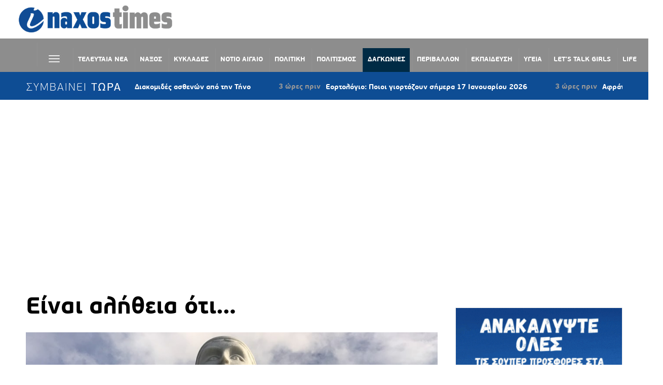

--- FILE ---
content_type: text/html; charset=utf-8
request_url: https://www.google.com/recaptcha/api2/aframe
body_size: 268
content:
<!DOCTYPE HTML><html><head><meta http-equiv="content-type" content="text/html; charset=UTF-8"></head><body><script nonce="X7e-S-UfmkVgs2o3xN_VOA">/** Anti-fraud and anti-abuse applications only. See google.com/recaptcha */ try{var clients={'sodar':'https://pagead2.googlesyndication.com/pagead/sodar?'};window.addEventListener("message",function(a){try{if(a.source===window.parent){var b=JSON.parse(a.data);var c=clients[b['id']];if(c){var d=document.createElement('img');d.src=c+b['params']+'&rc='+(localStorage.getItem("rc::a")?sessionStorage.getItem("rc::b"):"");window.document.body.appendChild(d);sessionStorage.setItem("rc::e",parseInt(sessionStorage.getItem("rc::e")||0)+1);localStorage.setItem("rc::h",'1768652106978');}}}catch(b){}});window.parent.postMessage("_grecaptcha_ready", "*");}catch(b){}</script></body></html>